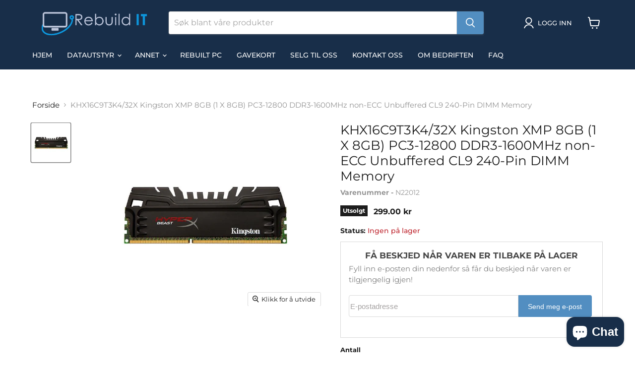

--- FILE ---
content_type: text/javascript; charset=utf-8
request_url: https://www.rebuildit.no/products/khx16c9t3k4-32x-kingston-xmp-8gb-1-x-8gb-pc3-12800-ddr3-1600mhz-non-ecc-unbuffered-cl9-240-pin-dimm-memory.js
body_size: 1077
content:
{"id":6767275278405,"title":"KHX16C9T3K4\/32X Kingston XMP 8GB (1 X 8GB) PC3-12800 DDR3-1600MHz non-ECC Unbuffered CL9 240-Pin DIMM Memory","handle":"khx16c9t3k4-32x-kingston-xmp-8gb-1-x-8gb-pc3-12800-ddr3-1600mhz-non-ecc-unbuffered-cl9-240-pin-dimm-memory","description":"\u003ch6\u003eProduktinfo\u003c\/h6\u003e\n\u003cp\u003e \u003c\/p\u003e\n\u003ch6\u003eSpesifikasjoner\u003c\/h6\u003e\n\u003ch3\u003e\u003cb\u003eGenerelt\u003c\/b\u003e\u003c\/h3\u003e\n\u003ctable style=\"width: 400px;\"\u003e\n\u003ctbody\u003e\n\u003ctr\u003e\n\u003ctd style=\"width: 200px;\"\u003e\n\u003cp\u003e\u003cspan style=\"font-weight: 400;\"\u003eGaranti (måneder)\u003c\/span\u003e\u003c\/p\u003e\n\u003c\/td\u003e\n\u003ctd style=\"width: 200px;\"\u003e\n\u003cp\u003e\u003cspan style=\"font-weight: 400;\"\u003e3\u003c\/span\u003e\u003c\/p\u003e\n\u003c\/td\u003e\n\u003c\/tr\u003e\n\u003ctr\u003e\n\u003ctd style=\"width: 200px;\"\u003eTilstand (Brukt\/Ny*)\u003c\/td\u003e\n\u003ctd style=\"width: 200px;\"\u003eBrukt\u003c\/td\u003e\n\u003c\/tr\u003e\n\u003ctr\u003e\n\u003ctd style=\"width: 200px;\"\u003eStatus (Testet\/Utestet)\u003c\/td\u003e\n\u003ctd style=\"width: 200px;\"\u003eTestet\u003c\/td\u003e\n\u003c\/tr\u003e\n\u003ctr\u003e\n\u003ctd style=\"width: 200px;\"\u003eProduktnummer\u003c\/td\u003e\n\u003ctd style=\"width: 200px;\"\u003e\n\u003cspan data-sheets-userformat='{\"2\":12989,\"3\":{\"1\":0},\"5\":{\"1\":[{\"1\":2,\"2\":0,\"5\":{\"1\":2,\"2\":0}},{\"1\":0,\"2\":0,\"3\":3},{\"1\":1,\"2\":0,\"4\":1}]},\"6\":{\"1\":[{\"1\":2,\"2\":0,\"5\":{\"1\":2,\"2\":0}},{\"1\":0,\"2\":0,\"3\":3},{\"1\":1,\"2\":0,\"4\":1}]},\"7\":{\"1\":[{\"1\":2,\"2\":0,\"5\":{\"1\":2,\"2\":0}},{\"1\":0,\"2\":0,\"3\":3},{\"1\":1,\"2\":0,\"4\":1}]},\"8\":{\"1\":[{\"1\":2,\"2\":0,\"5\":{\"1\":2,\"2\":0}},{\"1\":0,\"2\":0,\"3\":3},{\"1\":1,\"2\":0,\"4\":1}]},\"10\":2,\"12\":0,\"15\":\"Arial\",\"16\":11}' data-sheets-value='{\"1\":2,\"2\":\"KHX16C9T3K4\/32X (1 stick)\"}'\u003eKHX16C9T3K4\/32X (1 stick)\u003c\/span\u003e\u003cbr\u003e\n\u003c\/td\u003e\n\u003c\/tr\u003e\n\u003ctr\u003e\n\u003ctd style=\"width: 200px;\"\u003e\n\u003cp\u003e\u003cspan style=\"font-weight: 400;\"\u003eKapasitet\u003c\/span\u003e\u003c\/p\u003e\n\u003c\/td\u003e\n\u003ctd style=\"width: 200px;\"\u003e8GB (1 x 8GB)\u003c\/td\u003e\n\u003c\/tr\u003e\n\u003ctr\u003e\n\u003ctd style=\"width: 200px;\"\u003e\n\u003cp\u003e\u003cspan style=\"font-weight: 400;\"\u003eOppgraderingstype\u003c\/span\u003e\u003c\/p\u003e\n\u003c\/td\u003e\n\u003ctd style=\"width: 200px;\"\u003e\n\u003cp\u003e\u003cspan style=\"font-weight: 400;\"\u003e Generisk\u003c\/span\u003e\u003c\/p\u003e\n\u003c\/td\u003e\n\u003c\/tr\u003e\n\u003c\/tbody\u003e\n\u003c\/table\u003e\n\u003ch3\u003e\u003cb\u003eMinne\u003c\/b\u003e\u003c\/h3\u003e\n\u003ctable style=\"width: 400px;\"\u003e\n\u003ctbody\u003e\n\u003ctr\u003e\n\u003ctd style=\"width: 200px;\"\u003e\n\u003cp\u003e\u003cspan style=\"font-weight: 400;\"\u003eType\u003c\/span\u003e\u003c\/p\u003e\n\u003c\/td\u003e\n\u003ctd style=\"width: 200px;\"\u003eDRAM\u003c\/td\u003e\n\u003c\/tr\u003e\n\u003ctr\u003e\n\u003ctd style=\"width: 200px;\"\u003e\n\u003cp\u003e\u003cspan style=\"font-weight: 400;\"\u003eTeknologi\u003c\/span\u003e\u003c\/p\u003e\n\u003c\/td\u003e\n\u003ctd style=\"width: 200px;\"\u003eDDR3 SDRAM\u003c\/td\u003e\n\u003c\/tr\u003e\n\u003ctr\u003e\n\u003ctd style=\"width: 200px;\"\u003e\n\u003cp\u003e\u003cspan style=\"font-weight: 400;\"\u003eProduktformfaktor\u003c\/span\u003e\u003c\/p\u003e\n\u003c\/td\u003e\n\u003ctd style=\"width: 200px;\"\u003eDIMM 240-pin\u003c\/td\u003e\n\u003c\/tr\u003e\n\u003ctr\u003e\n\u003ctd style=\"width: 200px;\"\u003e\n\u003cp\u003e\u003cspan style=\"font-weight: 400;\"\u003eHastighet\u003c\/span\u003e\u003c\/p\u003e\n\u003c\/td\u003e\n\u003ctd style=\"width: 200px;\"\u003e1600MHz\u003c\/td\u003e\n\u003c\/tr\u003e\n\u003ctr\u003e\n\u003ctd style=\"width: 200px;\"\u003e\n\u003cp\u003e\u003cspan style=\"font-weight: 400;\"\u003eVentetidstiming\u003c\/span\u003e\u003c\/p\u003e\n\u003c\/td\u003e\n\u003ctd style=\"width: 200px;\"\u003eCL9\u003c\/td\u003e\n\u003c\/tr\u003e\n\u003ctr\u003e\n\u003ctd style=\"width: 200px;\"\u003e\n\u003cp\u003e\u003cspan style=\"font-weight: 400;\"\u003eDataintegritetskontroll\u003c\/span\u003e\u003c\/p\u003e\n\u003c\/td\u003e\n\u003ctd style=\"width: 200px;\"\u003eNon-ECC\u003c\/td\u003e\n\u003c\/tr\u003e\n\u003c\/tbody\u003e\n\u003c\/table\u003e","published_at":"2022-06-14T15:41:04+02:00","created_at":"2022-06-14T15:38:33+02:00","vendor":"NHW - 2022","type":"RAM","tags":["Bus Speed_PC3-12800","CAS Latency_CL9","Error Correction_Ikke-ECC","Hastighet_1600 MHz","Lagringskapasitet_8 GB","Produktformfaktor_DIMM 240-pin","Produsenter_Kingston","RAM","Status_Testet","Teknologi_DDR3 SDRAM","Tilstand_Brukt"],"price":29900,"price_min":29900,"price_max":29900,"available":false,"price_varies":false,"compare_at_price":null,"compare_at_price_min":0,"compare_at_price_max":0,"compare_at_price_varies":false,"variants":[{"id":40135160135749,"title":"Default Title","option1":"Default Title","option2":null,"option3":null,"sku":"N22012","requires_shipping":true,"taxable":false,"featured_image":null,"available":false,"name":"KHX16C9T3K4\/32X Kingston XMP 8GB (1 X 8GB) PC3-12800 DDR3-1600MHz non-ECC Unbuffered CL9 240-Pin DIMM Memory","public_title":null,"options":["Default Title"],"price":29900,"weight":50,"compare_at_price":null,"inventory_management":"shopify","barcode":"","requires_selling_plan":false,"selling_plan_allocations":[]}],"images":["\/\/cdn.shopify.com\/s\/files\/1\/0244\/0501\/6640\/products\/KHX16C9T3K2-8X-lg_ab5f5653-e1ef-4a80-b1bf-d201e8989c99.jpg?v=1655213914"],"featured_image":"\/\/cdn.shopify.com\/s\/files\/1\/0244\/0501\/6640\/products\/KHX16C9T3K2-8X-lg_ab5f5653-e1ef-4a80-b1bf-d201e8989c99.jpg?v=1655213914","options":[{"name":"Title","position":1,"values":["Default Title"]}],"url":"\/products\/khx16c9t3k4-32x-kingston-xmp-8gb-1-x-8gb-pc3-12800-ddr3-1600mhz-non-ecc-unbuffered-cl9-240-pin-dimm-memory","media":[{"alt":null,"id":23405205061701,"position":1,"preview_image":{"aspect_ratio":1.0,"height":600,"width":600,"src":"https:\/\/cdn.shopify.com\/s\/files\/1\/0244\/0501\/6640\/products\/KHX16C9T3K2-8X-lg_ab5f5653-e1ef-4a80-b1bf-d201e8989c99.jpg?v=1655213914"},"aspect_ratio":1.0,"height":600,"media_type":"image","src":"https:\/\/cdn.shopify.com\/s\/files\/1\/0244\/0501\/6640\/products\/KHX16C9T3K2-8X-lg_ab5f5653-e1ef-4a80-b1bf-d201e8989c99.jpg?v=1655213914","width":600}],"requires_selling_plan":false,"selling_plan_groups":[]}